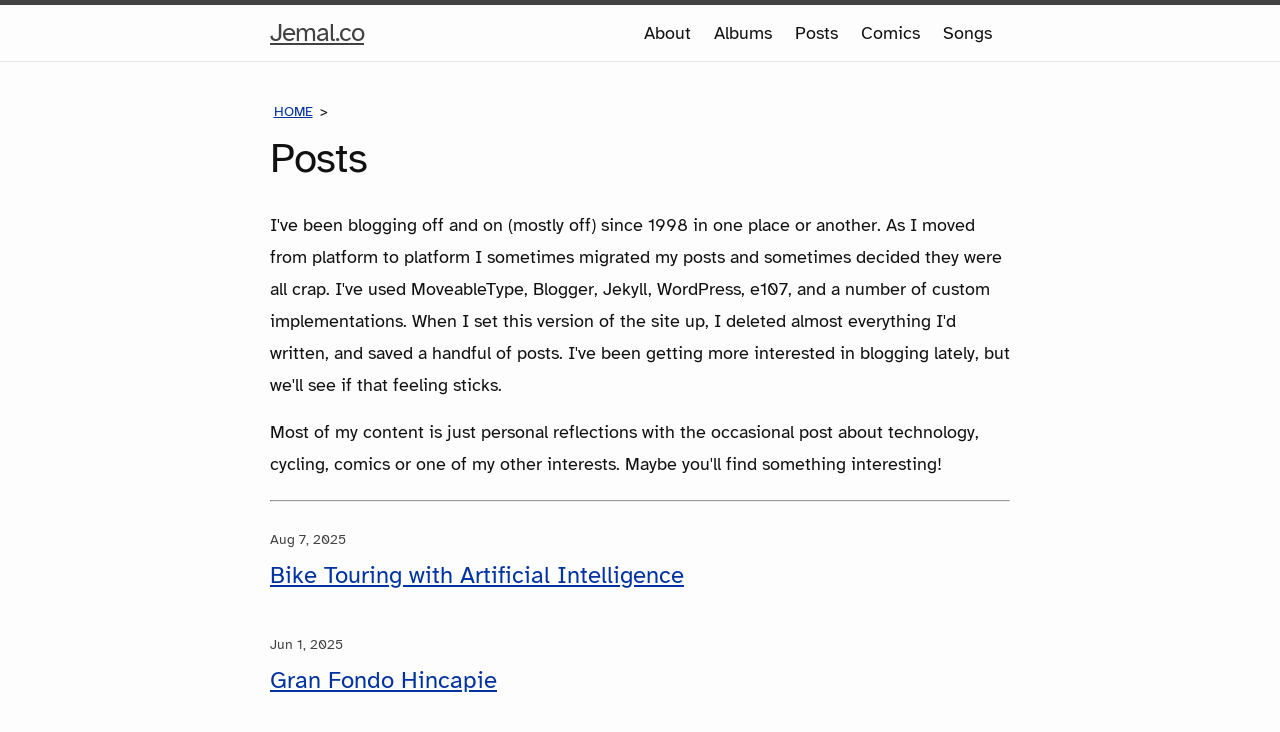

--- FILE ---
content_type: text/html;charset=UTF-8
request_url: https://jemal.co/posts/
body_size: 3576
content:
<!DOCTYPE html>
<html lang="en">

  <head>
  <meta charset="utf-8">
  <meta http-equiv="X-UA-Compatible" content="IE=edge">
  <meta name="viewport" content="width=device-width, initial-scale=1">

	<title>Posts | Jemal.co</title>
		<meta name="description" content="My old blog posts preserved along with more recent mistakes in publishing." />
		<meta property="og:title" content="Posts" />
		<meta property="og:description" content="My old blog posts preserved along with more recent mistakes in publishing." />
		<meta property="og:type" content="website" />
		<meta property="og:site_name" content="Jemal.co" />

    <link rel="apple-touch-icon" sizes="180x180" href="/favicons/apple-touch-icon.png">
  <link rel="icon" type="image/png" sizes="32x32" href="/favicons/favicon-32x32.png">
  <link rel="icon" type="image/png" sizes="16x16" href="/favicons/favicon-16x16.png">
  <link rel="manifest" href="/favicons/site.webmanifest">
  <link rel="alternate" type="application/rss+xml" href="/feeds/posts/">
  <meta name="msapplication-TileColor" content="#603cba">
  <meta name="theme-color" content="##fdfdfd" media="(prefers-color-scheme: light)" />
  <meta name="theme-color" content="#020202" media="(prefers-color-scheme: dark)" />

  <link rel="dns-prefetch" href="https://cdn.fonts.coollabs.io/">
  <link rel="preconnect" href="https://cdn.fonts.coollabs.io" crossorigin>
  <link rel="preload" href="https://cdn.fonts.coollabs.io/atkinson-hyperlegible/normal/400.woff2" as="font" type="font/woff2" crossorigin>
  <meta name="apple-mobile-web-app-title" content="Jemal.co">
  <meta name="viewport" content="width=device-width, initial-scale=1.0, viewport-fit=cover">
  <meta name="fediverse:creator" content="@jemal@dmv.community">

  <link rel="stylesheet" href="/css/site.css?d=1745931816">

</head>

	<body class="posts">

		<header class="site-header">
			<a class="skip_link" id="skip_link" href="#skip_content" title="Skip to Main Content [⌃⌥m]" accesskey="m">Main Content</a>

			<div class="wrapper">

				<a class="site-title" title="Visit the home page [⌃⌥h]" accesskey="h" href="/">Jemal.co<span class="sr-only"> Home Page</span></a>

				<nav class="site-nav" aria-label="Main Menu">
					<button class="menu-icon" aria-label="Menu">
						<span class="visually-hidden">Menu</span>
						<svg viewBox="0 0 18 15">
							<title>Menu Icon</title>
							<path fill="#001e1d" d="M18,1.484c0,0.82-0.665,1.484-1.484,1.484H1.484C0.665,2.969,0,2.304,0,1.484l0,0C0,0.665,0.665,0,1.484,0 h15.031C17.335,0,18,0.665,18,1.484L18,1.484z"/>
							<path fill="#001e1d" d="M18,7.516C18,8.335,17.335,9,16.516,9H1.484C0.665,9,0,8.335,0,7.516l0,0c0-0.82,0.665-1.484,1.484-1.484 h15.031C17.335,6.031,18,6.696,18,7.516L18,7.516z"/>
							<path fill="#001e1d" d="M18,13.516C18,14.335,17.335,15,16.516,15H1.484C0.665,15,0,14.335,0,13.516l0,0 c0-0.82,0.665-1.484,1.484-1.484h15.031C17.335,12.031,18,12.696,18,13.516L18,13.516z"/>
						</svg>
					</button>
					<ul id="menu" class="trigger">
											<li class="trigger-item"><a class="page-link" href="https://jemal.co/about/">About</a></li>
											<li class="trigger-item"><a class="page-link" href="https://jemal.co/albums/">Albums</a></li>
											<li class="trigger-item"><a class="page-link" href="https://jemal.co/posts/">Posts</a></li>
											<li class="trigger-item"><a class="page-link" href="https://jemal.co/comics-diversity/">Comics</a></li>
											<li class="trigger-item"><a class="page-link" href="https://jemal.co/songs/">Songs</a></li>
										</ul>
				</nav>

			</div>

		</header>


    <main id="skip_content" class="page-content">
      <div class="wrapper">
        <section class="post">
<header class="header">
		<nav class="breadcrumb_nav" aria-label="Breadcrumb Menu">
		<ol>
			<li><a href="https://jemal.co//">Home</a></li>
						<li class="visually-hidden">Posts</li>
		</ol>
	</nav>
		<h1 class="title">Posts</h1>

</header>
  <article class="content">
		<div class="description">
	<p>I've been blogging off and on (mostly off) since 1998 in one place or another. As I moved from platform to platform I sometimes migrated my posts and sometimes decided they were all crap. I've used MoveableType, Blogger, Jekyll, WordPress, e107, and a number of custom implementations. When I set this version of the site up, I deleted almost everything I'd written, and saved a handful of posts. I've been getting more interested in blogging lately, but we'll see if that feeling sticks.</p>
<p>Most of my content is just personal reflections with the occasional post about technology, cycling, comics or one of my other interests. Maybe you'll find something interesting!</p></div>
<hr>
<ul class="post-list">

	<li>
		<span class="post-meta">Aug 7, 2025</span>
		<h3>
			<a class="post-link" href="https://jemal.co/posts/details/bike-touring-with-artificial-intelligence/">Bike Touring with Artificial Intelligence</a>
		</h3>
	</li>
	<li>
		<span class="post-meta">Jun 1, 2025</span>
		<h3>
			<a class="post-link" href="https://jemal.co/posts/details/gran-fondo-hincapie/">Gran Fondo Hincapie</a>
		</h3>
	</li>
	<li>
		<span class="post-meta">Apr 1, 2025</span>
		<h3>
			<a class="post-link" href="https://jemal.co/posts/details/very-long-term-health-mistakes/">Very Long Term Health Mistakes</a>
		</h3>
	</li>
	<li>
		<span class="post-meta">Mar 31, 2025</span>
		<h3>
			<a class="post-link" href="https://jemal.co/posts/details/the-vision-thing/">The Vision Thing</a>
		</h3>
	</li>
	<li>
		<span class="post-meta">Mar 24, 2025</span>
		<h3>
			<a class="post-link" href="https://jemal.co/posts/details/serving-google-fonts-in-faster-privacy-preserving-way/">Serving Google Fonts in Faster, Privacy-Preserving Way</a>
		</h3>
	</li>
	<li>
		<span class="post-meta">Feb 24, 2025</span>
		<h3>
			<a class="post-link" href="https://jemal.co/posts/details/lessons-from-my-mother/">Lessons from my Mother</a>
		</h3>
	</li>
	<li>
		<span class="post-meta">Feb 17, 2025</span>
		<h3>
			<a class="post-link" href="https://jemal.co/posts/details/the-problem-with-e-bikes/">The Problem with &quot;E-bikes&quot;</a>
		</h3>
	</li>
	<li>
		<span class="post-meta">Jan 27, 2025</span>
		<h3>
			<a class="post-link" href="https://jemal.co/posts/details/cops-are-the-reason-i-get-excused-from-jury-duty/">Cops Are the Reason I Get Excused from Jury Duty</a>
		</h3>
	</li>
	<li>
		<span class="post-meta">Jan 23, 2025</span>
		<h3>
			<a class="post-link" href="https://jemal.co/posts/details/i-guess-this-blog-has-joined-the-war-on-cars/">I Guess This Blog has Joined the War on Cars</a>
		</h3>
	</li>
	<li>
		<span class="post-meta">Dec 31, 2024</span>
		<h3>
			<a class="post-link" href="https://jemal.co/posts/details/2024-end-of-year-bike-wrap-up/">2024 End of Year Bike Wrap-up</a>
		</h3>
	</li>
</ul>

	<div class="nav_links">
<span></span>
<span></span>
<a class="right_link" href="https://jemal.co/posts/item/?page=2">Next</a>
</div>
	</article>
		<div class="callouts">
			<div class="callout">
				<h2 class="callout_title">Explore Albums</h2>
				<div class="clearfix">
						<div class="album_item">
				<a href="https://jemal.co/albums/details/margot/"><img class="album_item_cover" loading="lazy" decoding="async" src="https://jemal.co/files/resources/xsml-crop-img-0731.jpg" height="133" width="222" alt="See more photos from Margot"></a>
			</div>
						<div class="album_item">
				<a href="https://jemal.co/albums/details/kew-gardens/"><img class="album_item_cover" loading="lazy" decoding="async" src="https://jemal.co/files/resources/xsml-crop-org-dsc8815.jpeg" height="133" width="222" alt="See more photos from Kew Gardens"></a>
			</div>
						<div class="album_item">
				<a href="https://jemal.co/albums/details/bikes/"><img class="album_item_cover" loading="lazy" decoding="async" src="https://jemal.co/files/resources/xsml-crop-img-3026-2.jpeg" height="133" width="222" alt="See more photos from Bikes"></a>
			</div>
					</div>
		<p class="callout_link"><a href="https://jemal.co/albums/">All Albums</a></p>
	</div>
	</div>
					</section>

      </div>
    </main>


    <footer class="site-footer">

  <div class="wrapper">

    <h2 class="footer-heading">Jemal.co</h2>

    <div class="footer-col-wrapper">
      <div class="footer-col  footer-col-1">
        <ul class="contact-list">
          <li>Jemal Cole</li>
          <li><a href="mailto:jemal@jemal.co">jemal@jemal.co</a></li>
        </ul>
      </div>

      <div class="footer-col  footer-col-2">
        <ul class="social-media-list">


                    <li>
            <span class="icon mastodon">
              <svg xmlns="http://www.w3.org/2000/svg" width="16" height="16" viewBox="0 0 216.414 232.01"><title>Mastodon Logo</title><path fill="#828282" d="M211.807 139.088c-3.18 16.366-28.492 34.277-57.562 37.748-15.159 1.809-30.084 3.471-45.999 2.741-26.027-1.192-46.565-6.212-46.565-6.212 0 2.534.156 4.946.469 7.202 3.384 25.687 25.47 27.225 46.391 27.943 21.116.723 39.919-5.206 39.919-5.206l.867 19.09s-14.77 7.931-41.08 9.39c-14.51.797-32.525-.365-53.507-5.919C9.232 213.82 1.406 165.311.209 116.091c-.365-14.613-.14-28.393-.14-39.918 0-50.33 32.976-65.083 32.976-65.083C49.672 3.454 78.204.242 107.865 0h.729c29.66.242 58.21 3.454 74.837 11.09 0 0 32.975 14.752 32.975 65.082 0 0 .414 37.134-4.599 62.916"/><path fill="#fff" d="M177.51 80.077v60.941h-24.144v-59.15c0-12.469-5.246-18.797-15.74-18.797-11.602 0-17.417 7.507-17.417 22.352V117.8H96.207V85.423c0-14.845-5.816-22.352-17.418-22.352-10.494 0-15.74 6.328-15.74 18.797v59.15H38.905V80.077c0-12.455 3.171-22.352 9.541-29.675 6.569-7.322 15.171-11.076 25.85-11.076 12.355 0 21.711 4.748 27.898 14.247l6.013 10.082 6.015-10.082c6.185-9.498 15.542-14.247 27.898-14.247 10.677 0 19.28 3.753 25.85 11.076 6.369 7.322 9.54 17.22 9.54 29.675"/></svg>
            </span>
            <a rel="me" href="https://dmv.community/@jemal"><span class="username">Mastodon</span></a>
          </li>
          <li>
            <span class="icon bluesky">
              <svg xmlns="http://www.w3.org/2000/svg" width="16" height="16" viewBox="0 0 55 55"><title>Bluesky Logo</title><path class="st0" d="M27.5 25.73c-1.6-3.1-5.94-8.89-9.98-11.74-3.87-2.73-5.35-2.26-6.31-1.82-1.12.51-1.32 2.23-1.32 3.24 0 1.01.55 8.3.92 9.51 1.2 4.02 5.45 5.38 9.37 4.94.2-.03.4-.06.61-.08-.2.03-.41.06-.61.08-5.74.85-10.85 2.94-4.15 10.39 7.36 7.62 10.09-1.63 11.49-6.33 1.4 4.69 3.01 13.61 11.35 6.33 6.27-6.33 1.72-9.54-4.02-10.39-.2-.02-.41-.05-.61-.08.21.03.41.05.61.08 3.92.44 8.18-.92 9.37-4.94.36-1.22.92-8.5.92-9.51 0-1.01-.2-2.73-1.32-3.24-.97-.44-2.44-.91-6.31 1.82-4.07 2.86-8.41 8.64-10.01 11.74z"/></svg>
            </span>
            <a rel="me" href="https://bsky.app/profile/jemal.co"><span class="username">Bluesky</span></a>
          </li>

        </ul>
      </div>

      <div class="footer-col  footer-col-3">
        <p class="text">An eponymous holograph taking the form of a creative commons repository, lists exploring revealed musical preferences, and an exhaustive accounting of comical decision-making.</p>
      </div>
    </div>

  </div>

</footer>
  </body>

</html>

